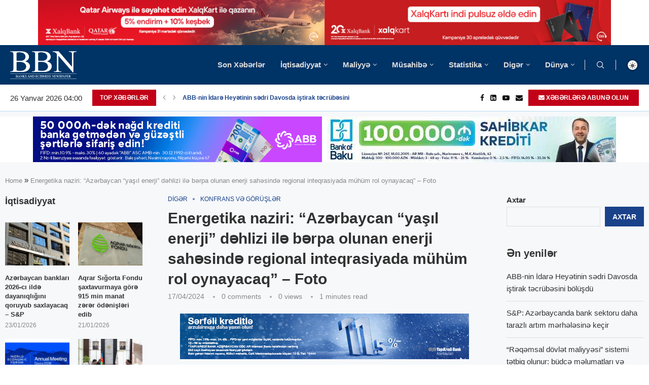

--- FILE ---
content_type: text/html; charset=UTF-8
request_url: https://currencyrate.today/load-converter?lg=en&tz=4&fm=AZN&to=USD&st=info&bg=FFFFFF&lr=&rd=&wp=ccc
body_size: 8655
content:
<!DOCTYPE html><html lang="en"><head><meta charset="utf-8"><meta http-equiv="X-UA-Compatible" content="IE=edge"><meta name="viewport" content="width=device-width,initial-scale=1"><meta content="telephone=no" name="format-detection"><meta content="email=no" name="format-detection"><title>Currency Converter</title><!--[if lt IE 9]><script src="https://oss.maxcdn.com/html5shiv/3.7.2/html5shiv.min.js"></script><script src="https://oss.maxcdn.com/respond/1.4.2/respond.min.js"></script><![endif]--><style>html{font-family:sans-serif;-ms-text-size-adjust:100%;-webkit-text-size-adjust:100%}body{margin:0}a{background:transparent}a:active,a:hover{outline:0}small{font-size:80%}button,input,optgroup,select{color:inherit;font:inherit;margin:0}button{overflow:visible}button,select{text-transform:none}button{-webkit-appearance:button;cursor:pointer}button::-moz-focus-inner,input::-moz-focus-inner{border:0;padding:0}input{line-height:normal}optgroup{font-weight:700}*{-webkit-box-sizing:border-box;box-sizing:border-box}:before,:after{-webkit-box-sizing:border-box;box-sizing:border-box}html{font-size:10px;-webkit-tap-highlight-color:rgba(0,0,0,0)}body{font-family:"Helvetica Neue",Helvetica,Arial,sans-serif;font-size:14px;line-height:1.42857143;color:#333;background-color:#fff}input,button,select{font-family:inherit;font-size:inherit;line-height:inherit}a{color:#428bca;text-decoration:none}a:hover,a:focus{color:#2a6496;text-decoration:underline}a:focus{outline:thin dotted;outline:5px auto -webkit-focus-ring-color;outline-offset:-2px}h4{font-family:inherit;font-weight:500;line-height:1.1;color:inherit;margin-top:10px;margin-bottom:10px;font-size:18px}p{margin:0 0 12px}small{font-size:85%}.text-center{text-align:center}.text-muted{color:#777}.form-control{display:block;width:100%;height:35px;padding:6px 12px;font-size:14px;line-height:1.42857143;color:#555;background-color:#fff;background-image:none;border:1px solid #ccc;border-radius:4px;-webkit-box-shadow:inset 0 1px 1px rgba(0,0,0,0.075);box-shadow:inset 0 1px 1px rgba(0,0,0,0.075);-webkit-transition:border-color ease-in-out .15s,box-shadow ease-in-out .15s;-o-transition:border-color ease-in-out .15s,box-shadow ease-in-out .15s;-webkit-transition:border-color ease-in-out .15s,-webkit-box-shadow ease-in-out .15s;transition:border-color ease-in-out .15s,-webkit-box-shadow ease-in-out .15s;transition:border-color ease-in-out .15s,box-shadow ease-in-out .15s;transition:border-color ease-in-out .15s,box-shadow ease-in-out .15s,-webkit-box-shadow ease-in-out .15s}.form-control:focus{border-color:#66afe9;outline:0;-webkit-box-shadow:inset 0 1px 1px rgba(0,0,0,.075),0 0 8px rgba(102,175,233,0.6);box-shadow:inset 0 1px 1px rgba(0,0,0,.075),0 0 8px rgba(102,175,233,0.6)}.form-control::-moz-placeholder{color:#777;opacity:1}.form-control:-ms-input-placeholder{color:#777}.form-control::-webkit-input-placeholder{color:#777}.form-group{margin-bottom:15px}.input-sm{height:30px;padding:5px;font-size:12px;line-height:1.5;border-radius:3px}select.input-sm{height:30px;line-height:30px}.btn{display:inline-block;margin-bottom:0;font-weight:400;text-align:center;vertical-align:middle;cursor:pointer;background-image:none;border:1px solid transparent;white-space:nowrap;padding:6px 12px;font-size:14px;line-height:1.42857143;border-radius:4px;-webkit-user-select:none;-moz-user-select:none;-ms-user-select:none;user-select:none}.btn:focus,.btn:active:focus{outline:thin dotted;outline:5px auto -webkit-focus-ring-color;outline-offset:-2px}.btn:hover,.btn:focus{color:#333;text-decoration:none}.btn:active{outline:0;background-image:none;-webkit-box-shadow:inset 0 3px 5px rgba(0,0,0,0.125);box-shadow:inset 0 3px 5px rgba(0,0,0,0.125)}.btn-default{color:#333;background-color:#fff;border-color:#ccc}.btn-default:hover,.btn-default:focus,.btn-default:active{color:#333;background-color:#e6e6e6;border-color:#adadad}.btn-default:active{background-image:none}.btn-primary{color:#fff;background-color:#428bca;border-color:#357ebd}.btn-primary:hover,.btn-primary:focus,.btn-primary:active{color:#fff;background-color:#3071a9;border-color:#285e8e}.btn-primary:active{background-image:none}.btn-success{color:#fff;background-color:#5cb85c;border-color:#4cae4c}.btn-success:hover,.btn-success:focus,.btn-success:active{color:#fff;background-color:#449d44;border-color:#398439}.btn-success:active{background-image:none}.btn-info{color:#fff;background-color:#5bc0de;border-color:#46b8da}.btn-info:hover,.btn-info:focus,.btn-info:active{color:#fff;background-color:#31b0d5;border-color:#269abc}.btn-info:active{background-image:none}.btn-warning{color:#fff;background-color:#f0ad4e;border-color:#eea236}.btn-warning:hover,.btn-warning:focus,.btn-warning:active{color:#fff;background-color:#ec971f;border-color:#d58512}.btn-warning:active{background-image:none}.btn-danger{color:#fff;background-color:#d9534f;border-color:#d43f3a}.btn-danger:hover,.btn-danger:focus,.btn-danger:active{color:#fff;background-color:#c9302c;border-color:#ac2925}.btn-danger:active{background-image:none}.btn-sm{padding:3px 6px 3px 7px;font-size:12px;line-height:1.5;border-radius:3px}.input-group{position:relative;display:table;border-collapse:separate}.input-group .form-control{position:relative;z-index:2;float:left;width:100%;margin-bottom:0}.input-group{position:relative;display:table;border-collapse:separate}.input-group .form-control{position:relative;z-index:2;float:left;width:100%;margin-bottom:0}.input-group-sm>.form-control,.input-group-sm>.input-group-addon,.input-group-sm>.input-group-btn>.btn{height:30px;padding:5px 10px;font-size:12px;line-height:1.5;border-radius:3px}.input-group-addon,.input-group-btn,.input-group .form-control{display:table-cell}.input-group .form-control:not(:first-child):not(:last-child){border-radius:0}.input-group-addon,.input-group-btn{width:1%;white-space:nowrap;vertical-align:middle}.input-group-addon{padding:6px 12px;font-size:14px;font-weight:400;line-height:1;color:#555;text-align:center;background-color:#eee;border:1px solid #ccc;border-radius:4px}.input-group-addon:first-child{border-bottom-right-radius:0;border-top-right-radius:0;border-right:0}.input-group-btn:last-child>.btn{border-bottom-left-radius:0;border-top-left-radius:0}.input-group-btn{position:relative;font-size:0;white-space:nowrap}.input-group-btn>.btn{position:relative}.input-group-btn>.btn:hover,.input-group-btn>.btn:focus,.input-group-btn>.btn:active{z-index:2}.input-group-btn:last-child>.btn{margin-left:-1px}.panel{background-color:#fff;border:1px solid transparent;border-radius:4px;-webkit-box-shadow:0 1px 1px rgba(0,0,0,0.05);box-shadow:0 1px 1px rgba(0,0,0,0.05)}.panel-body{padding:15px}.panel-heading{padding:10px 15px;border-bottom:1px solid transparent;border-top-right-radius:3px;border-top-left-radius:3px}.panel-title{font-weight: bold;margin-top:0;margin-bottom:0;font-size:13px;color:inherit}.panel-title>a{color:inherit}.panel-footer{padding:10px 15px;background-color:#f5f5f5;border-top:1px solid #ddd;border-bottom-right-radius:3px;border-bottom-left-radius:3px}.panel-default{border-color:#ddd}.panel-default>.panel-heading{color:#333;background-color:#f5f5f5;border-color:#ddd}.panel-primary{border-color:#428bca}.panel-primary>.panel-heading{color:#fff;background-color:#428bca;border-color:#428bca}.panel-success{border-color:#d6e9c6}.panel-success>.panel-heading{color:#3c763d;background-color:#dff0d8;border-color:#d6e9c6}.panel-info{border-color:#bce8f1}.panel-info>.panel-heading{color:#31708f;background-color:#d9edf7;border-color:#bce8f1}.panel-warning{border-color:#faebcc}.panel-warning>.panel-heading{color:#8a6d3b;background-color:#fcf8e3;border-color:#faebcc}.panel-danger{border-color:#ebccd1}.panel-danger>.panel-heading{color:#a94442;background-color:#f2dede;border-color:#ebccd1}.panel-body:before,.panel-body:after{content:" ";display:table}.panel-body:after{clear:both}.pull-right{float:right!important}small{font-size:.5em;font-weight:200;color:#999}.panel-title{white-space:nowrap;overflow:hidden;-o-text-overflow:ellipsis;text-overflow:ellipsis;min-width:0}.result{font-size:19px;font-weight:bolder}.datetime{font-size:.7em;padding-top:9px}.title-logo{font-size:.8em}</style></head><body style="background-color:transparent"><div class="panel panel-info"><div class="panel-heading"><h4 class="panel-title title-logo"><a href="https://currencyrate.today" rel="noopener nofollow" target="_blank">Currency Converter</a></h4></div><div id="converter" data-base="USD" class="panel-body"><div class="form-group"><div class="input-group input-group-sm"><div class="input-group-addon" id="currency-code">AZN</div><input aria-label="Amount" class="form-control" id="amount" name="amount" type="text" autocomplete="off" value="1"><span class="input-group-btn"><button id="swap" title="Swap currencies" class="btn btn-default btn-info" type="button"><svg width="16" height="16" role="img" fill="white" viewBox="0 0 1792 1792" xmlns="http://www.w3.org/2000/svg"><title>Swap currencies</title><path d="M1792 1184v192q0 13-9.5 22.5t-22.5 9.5h-1376v192q0 13-9.5 22.5t-22.5 9.5q-12 0-24-10l-319-320q-9-9-9-22 0-14 9-23l320-320q9-9 23-9 13 0 22.5 9.5t9.5 22.5v192h1376q13 0 22.5 9.5t9.5 22.5zm0-544q0 14-9 23l-320 320q-9 9-23 9-13 0-22.5-9.5t-9.5-22.5v-192h-1376q-13 0-22.5-9.5t-9.5-22.5v-192q0-13 9.5-22.5t22.5-9.5h1376v-192q0-14 9-23t23-9q12 0 24 10l319 319q9 9 9 23z"/></svg></button></span></div></div><div class="form-group"><select class="form-control input-sm currency-form" name="from" id="from" data-currency-code="AZN"><optgroup label="Popular"><option data-rate="1.645953" value="BGN">BGN - Bulgarian Lev</option><option data-rate="0.0000115685" value="BTC">BTC - Bitcoin</option><option data-rate="1" value="USD">USD - US Dollar</option><option data-rate="0.8412" value="EUR">EUR - Euro</option><option data-rate="0.731053" value="GBP">GBP - British Pound Sterling</option><option data-rate="1.442576" value="AUD">AUD - Australian Dollar</option><option data-rate="1.370122" value="CAD">CAD - Canadian Dollar</option><option data-rate="0.775124" value="CHF">CHF - Swiss Franc</option><option data-rate="6.9736" value="CNY">CNY - Chinese Yuan</option><option data-rate="154.582125" value="JPY">JPY - Japanese Yen</option><option data-rate="1.27045" value="SGD">SGD - Singapore Dollar</option><option data-rate="1.676892" value="NZD">NZD - New Zealand Dollar</option><option data-rate="277.647469" value="PKR">PKR - Pakistani Rupee</option><option data-rate="7.796685" value="HKD">HKD - Hong Kong Dollar</option><option data-rate="1446.445422" value="KRW">KRW - South Korean Won</option><option data-rate="17.391646" value="MXN">MXN - Mexican Peso</option><option data-rate="9.72002" value="NOK">NOK - Norwegian Krone</option><option data-rate="870.052609" value="CLP">CLP - Chilean Peso</option><option data-rate="1414.97065" value="NGN">NGN - Nigerian Naira</option><option data-rate="5.290552" value="BRL">BRL - Brazilian Real</option><option data-rate="74.829476" value="RUB">RUB - Russian Ruble</option><option data-rate="42.786745" value="UAH">UAH - Ukrainian Hryvnia</option><option data-rate="30.76458" value="THB">THB - Thai Baht</option><option data-rate="3.539835" value="PLN">PLN - Polish Zloty</option><option data-rate="91.642225" value="INR">INR - Indian Rupee</option><option data-rate="0.0003569384" value="ETH">ETH - Ethereum</option></optgroup><optgroup label="Other"><option data-rate="65.781617" value="AFN">AFN - Afghan Afghani</option><option data-rate="81.667163" value="ALL">ALL - Albanian Lek</option><option data-rate="129.213987" value="DZD">DZD - Algerian Dinar</option><option data-rate="912.215" value="AOA">AOA - Angolan Kwanza</option><option data-rate="1410.824727" value="ARS">ARS - Argentine Peso</option><option data-rate="375.497019" value="AMD">AMD - Armenian Dram</option><option data-rate="1.8015" value="AWG">AWG - Aruban Florin</option><option data-rate="1.7" value="AZN" selected>AZN - Azerbaijani Manat</option><option data-rate="1" value="BSD">BSD - Bahamian Dollar</option><option data-rate="0.374096" value="BHD">BHD - Bahraini Dinar</option><option data-rate="121.384787" value="BDT">BDT - Bangladeshi Taka</option><option data-rate="2" value="BBD">BBD - Barbadian Dollar</option><option data-rate="2.809147" value="BYN">BYN - Belarusian Ruble</option><option data-rate="1.995688" value="BZD">BZD - Belize Dollar</option><option data-rate="1" value="BMD">BMD - Bermudan Dollar</option><option data-rate="91.086791" value="BTN">BTN - Bhutanese Ngultrum</option><option data-rate="6.857167" value="BOB">BOB - Bolivian Boliviano</option><option data-rate="1.653464" value="BAM">BAM - Bosnia-Herzegovina Mark</option><option data-rate="13.764213" value="BWP">BWP - Botswanan Pula</option><option data-rate="1.269223" value="BND">BND - Brunei Dollar</option><option data-rate="2099.9" value="MMK">MMK - Burmese kyat (Myanmar Kyat)</option><option data-rate="2938.847323" value="BIF">BIF - Burundian Franc</option><option data-rate="3993.735662" value="KHR">KHR - Cambodian Riel</option><option data-rate="93.21976" value="CVE">CVE - Cape Verdean Escudo</option><option data-rate="0.826986" value="KYD">KYD - Cayman Islands Dollar</option><option data-rate="551.791184" value="XOF">XOF - CFA Franc BCEAO</option><option data-rate="551.791184" value="XAF">XAF - CFA Franc BEAC</option><option data-rate="100.38189" value="XPF">XPF - CFP Franc</option><option data-rate="0.022047" value="CLF">CLF - Chilean Unit of Account (UF)</option><option data-rate="6.946827" value="CNH">CNH - Chinese Yuan (Offshore)</option><option data-rate="3557.254465" value="COP">COP - Colombian Peso</option><option data-rate="414.021158" value="KMF">KMF - Comorian Franc</option><option data-rate="2267.4107" value="CDF">CDF - Congolese Franc</option><option data-rate="491.102017" value="CRC">CRC - Costa Rican Colón</option><option data-rate="6.34074" value="HRK">HRK - Croatian Kuna</option><option data-rate="1" value="CUC">CUC - Cuban Convertible Peso</option><option data-rate="25.75" value="CUP">CUP - Cuban Peso</option><option data-rate="20.41565" value="CZK">CZK - Czech Koruna</option><option data-rate="6.283111" value="DKK">DKK - Danish Krone</option><option data-rate="176.70883" value="DJF">DJF - Djiboutian Franc</option><option data-rate="8.4145924136" value="DOGE">DOGE - DogeCoin</option><option data-rate="62.518492" value="DOP">DOP - Dominican Peso</option><option data-rate="2.70255" value="XCD">XCD - East Caribbean Dollar</option><option data-rate="46.860729" value="EGP">EGP - Egyptian Pound</option><option data-rate="3.6725" value="AED">AED - Emirati Dirham</option><option data-rate="15" value="ERN">ERN - Eritrean Nakfa</option><option data-rate="154.568876" value="ETB">ETB - Ethiopian Birr</option><option data-rate="0.731053" value="FKP">FKP - Falkland Islands Pound</option><option data-rate="2.2503" value="FJD">FJD - Fijian Dollar</option><option data-rate="72.997501" value="GMD">GMD - Gambian Dalasi</option><option data-rate="2.692" value="GEL">GEL - Georgian Lari</option><option data-rate="10.816249" value="GHS">GHS - Ghanaian Cedi</option><option data-rate="0.731053" value="GIP">GIP - Gibraltar Pound</option><option data-rate="0.00020046" value="XAU">XAU - Gold (ounce)</option><option data-rate="7.61635" value="GTQ">GTQ - Guatemalan Quetzal</option><option data-rate="0.731053" value="GGP">GGP - Guernsey pound</option><option data-rate="8691.753281" value="GNF">GNF - Guinean Franc</option><option data-rate="207.608714" value="GYD">GYD - Guyanese dollar</option><option data-rate="130.143273" value="HTG">HTG - Haitian Gourde</option><option data-rate="26.174917" value="HNL">HNL - Honduran Lempira</option><option data-rate="321.35982" value="HUF">HUF - Hungarian Forint</option><option data-rate="123.366406" value="ISK">ISK - Icelandic Króna</option><option data-rate="16809.79767" value="IDR">IDR - Indonesian Rupiah</option><option data-rate="42086" value="IRR">IRR - Iranian Rial</option><option data-rate="1299.996822" value="IQD">IQD - Iraqi Dinar</option><option data-rate="3.134871" value="ILS">ILS - Israeli Sheqel</option><option data-rate="156.199033" value="JMD">JMD - Jamaican Dollar</option><option data-rate="0.731053" value="JEP">JEP - Jersey pound</option><option data-rate="0.709" value="JOD">JOD - Jordanian Dinar</option><option data-rate="499.530813" value="KZT">KZT - Kazakhstani Tenge</option><option data-rate="127.902961" value="KES">KES - Kenyan Shilling</option><option data-rate="0.305586" value="KWD">KWD - Kuwaiti Dinar</option><option data-rate="87.4496" value="KGS">KGS - Kyrgystani Som</option><option data-rate="21443.439587" value="LAK">LAK - Laotian Kip</option><option data-rate="88855.236901" value="LBP">LBP - Lebanese Pound</option><option data-rate="16.016147" value="LSL">LSL - Lesotho Loti</option><option data-rate="183.57357" value="LRD">LRD - Liberian Dollar</option><option data-rate="6.313565" value="LYD">LYD - Libyan Dinar</option><option data-rate="320" value="LD">LD - Linden Dollar</option><option data-rate="7.970072" value="MOP">MOP - Macanese Pataca</option><option data-rate="52.102968" value="MKD">MKD - Macedonian Denar</option><option data-rate="4489.144858" value="MGA">MGA - Malagasy Ariary</option><option data-rate="1720.674101" value="MWK">MWK - Malawian Kwacha</option><option data-rate="4.0055" value="MYR">MYR - Malaysian Ringgit</option><option data-rate="15.45" value="MVR">MVR - Maldivian Rufiyaa</option><option data-rate="0.731053" value="IMP">IMP - Manx pound</option><option data-rate="356.999828" value="MRO">MRO - Mauritanian Ouguiya</option><option data-rate="45.910001" value="MUR">MUR - Mauritian Rupee</option><option data-rate="16.913021" value="MDL">MDL - Moldovan Leu</option><option data-rate="3560" value="MNT">MNT - Mongolian Tugrik</option><option data-rate="9.089318" value="MAD">MAD - Moroccan Dirham</option><option data-rate="63.83001" value="MZN">MZN - Mozambican Metical</option><option data-rate="16.016147" value="NAD">NAD - Namibian Dollar</option><option data-rate="145.73867" value="NPR">NPR - Nepalese Rupee</option><option data-rate="1.79" value="ANG">ANG - Netherlands Antillean Guilder</option><option data-rate="31.384867" value="TWD">TWD - New Taiwan Dollar</option><option data-rate="36.513507" value="NIO">NIO - Nicaraguan Córdoba</option><option data-rate="900" value="KPW">KPW - North Korean Won</option><option data-rate="0.384192" value="OMR">OMR - Omani Rial</option><option data-rate="0.00049478" value="XPD">XPD - Palladium (ounce)</option><option data-rate="1" value="PAB">PAB - Panamanian Balboa</option><option data-rate="4.243987" value="PGK">PGK - Papua New Guinean Kina</option><option data-rate="6635.602491" value="PYG">PYG - Paraguayan Guarani</option><option data-rate="3.328994" value="PEN">PEN - Peruvian Nuevo Sol</option><option data-rate="58.985165" value="PHP">PHP - Philippine Peso</option><option data-rate="0.00036567" value="XPT">XPT - Platinum (ounce)</option><option data-rate="3.617788" value="QAR">QAR - Qatari Rial</option><option data-rate="4.31508" value="RON">RON - Romanian Leu</option><option data-rate="1447.26244" value="RWF">RWF - Rwandan Franc</option><option data-rate="0.731053" value="SHP">SHP - Saint Helena Pound</option><option data-rate="8.682419" value="SVC">SVC - Salvadoran Colón</option><option data-rate="2.7678" value="WST">WST - Samoan Tala</option><option data-rate="22281.8" value="STD">STD - Sao Tome and Principe Dobra</option><option data-rate="20.712685" value="STN">STN - São Tomé and Príncipe Dobra</option><option data-rate="3.74769" value="SAR">SAR - Saudi Riyal</option><option data-rate="99.27745" value="RSD">RSD - Serbian Dinar</option><option data-rate="14.255768" value="SCR">SCR - Seychellois Rupee</option><option data-rate="20969.5" value="SLL">SLL - Sierra Leonean Leone</option><option data-rate="0.00968034" value="XAG">XAG - Silver (ounce)</option><option data-rate="8.12361" value="SBD">SBD - Solomon Islands Dollar</option><option data-rate="566.090107" value="SOS">SOS - Somali Shilling</option><option data-rate="16.073632" value="ZAR">ZAR - South African Rand</option><option data-rate="130.26" value="SSP">SSP - South Sudanese Pound</option><option data-rate="0.68969" value="XDR">XDR - Special Drawing Rights</option><option data-rate="307.418565" value="LKR">LKR - Sri Lankan Rupee</option><option data-rate="601.5" value="SDG">SDG - Sudanese Pound</option><option data-rate="38.121" value="SRD">SRD - Surinamese Dollar</option><option data-rate="16.012173" value="SZL">SZL - Swazi Lilangeni</option><option data-rate="8.887737" value="SEK">SEK - Swedish Krona</option><option data-rate="13002" value="SYP">SYP - Syrian Pound</option><option data-rate="9.2781" value="TJS">TJS - Tajikistani Somoni</option><option data-rate="2543.250466" value="TZS">TZS - Tanzanian Shilling</option><option data-rate="2.407551" value="TOP">TOP - Tongan Paanga</option><option data-rate="6.7405" value="TTD">TTD - Trinidad and Tobago Dollar</option><option data-rate="2.888786" value="TND">TND - Tunisian Dinar</option><option data-rate="43.393294" value="TRY">TRY - Turkish Lira</option><option data-rate="3.5" value="TMT">TMT - Turkmenistan Manat</option><option data-rate="3507.638435" value="UGX">UGX - Ugandan Shilling</option><option data-rate="37.556466" value="UYU">UYU - Uruguayan Peso</option><option data-rate="12043.851003" value="UZS">UZS - Uzbekistan Som</option><option data-rate="121.3" value="VUV">VUV - Vanuatu Vatu</option><option data-rate="354.040034" value="VES">VES - Venezuelan bolívar soberano</option><option data-rate="26245.892126" value="VND">VND - Vietnamese Dong</option><option data-rate="238.284997" value="YER">YER - Yemeni Rial</option><option data-rate="19.467388" value="ZMW">ZMW - Zambian Kwacha</option><option data-rate="322" value="ZWL">ZWL - Zimbabwean Dollar (2009)</option></optgroup></select></div><div class="form-group"><select class="form-control input-sm currency-form" name="to" id="to" data-currency-code="USD"><optgroup label="Popular"><option data-rate="1.645953" value="BGN">BGN - Bulgarian Lev</option><option data-rate="0.0000115685" value="BTC">BTC - Bitcoin</option><option data-rate="1" value="USD" selected>USD - US Dollar</option><option data-rate="0.8412" value="EUR">EUR - Euro</option><option data-rate="0.731053" value="GBP">GBP - British Pound Sterling</option><option data-rate="1.442576" value="AUD">AUD - Australian Dollar</option><option data-rate="1.370122" value="CAD">CAD - Canadian Dollar</option><option data-rate="0.775124" value="CHF">CHF - Swiss Franc</option><option data-rate="6.9736" value="CNY">CNY - Chinese Yuan</option><option data-rate="154.582125" value="JPY">JPY - Japanese Yen</option><option data-rate="1.27045" value="SGD">SGD - Singapore Dollar</option><option data-rate="1.676892" value="NZD">NZD - New Zealand Dollar</option><option data-rate="277.647469" value="PKR">PKR - Pakistani Rupee</option><option data-rate="7.796685" value="HKD">HKD - Hong Kong Dollar</option><option data-rate="1446.445422" value="KRW">KRW - South Korean Won</option><option data-rate="17.391646" value="MXN">MXN - Mexican Peso</option><option data-rate="9.72002" value="NOK">NOK - Norwegian Krone</option><option data-rate="870.052609" value="CLP">CLP - Chilean Peso</option><option data-rate="1414.97065" value="NGN">NGN - Nigerian Naira</option><option data-rate="5.290552" value="BRL">BRL - Brazilian Real</option><option data-rate="74.829476" value="RUB">RUB - Russian Ruble</option><option data-rate="42.786745" value="UAH">UAH - Ukrainian Hryvnia</option><option data-rate="30.76458" value="THB">THB - Thai Baht</option><option data-rate="3.539835" value="PLN">PLN - Polish Zloty</option><option data-rate="91.642225" value="INR">INR - Indian Rupee</option><option data-rate="0.0003569384" value="ETH">ETH - Ethereum</option></optgroup><optgroup label="Other"><option data-rate="65.781617" value="AFN">AFN - Afghan Afghani</option><option data-rate="81.667163" value="ALL">ALL - Albanian Lek</option><option data-rate="129.213987" value="DZD">DZD - Algerian Dinar</option><option data-rate="912.215" value="AOA">AOA - Angolan Kwanza</option><option data-rate="1410.824727" value="ARS">ARS - Argentine Peso</option><option data-rate="375.497019" value="AMD">AMD - Armenian Dram</option><option data-rate="1.8015" value="AWG">AWG - Aruban Florin</option><option data-rate="1.7" value="AZN">AZN - Azerbaijani Manat</option><option data-rate="1" value="BSD">BSD - Bahamian Dollar</option><option data-rate="0.374096" value="BHD">BHD - Bahraini Dinar</option><option data-rate="121.384787" value="BDT">BDT - Bangladeshi Taka</option><option data-rate="2" value="BBD">BBD - Barbadian Dollar</option><option data-rate="2.809147" value="BYN">BYN - Belarusian Ruble</option><option data-rate="1.995688" value="BZD">BZD - Belize Dollar</option><option data-rate="1" value="BMD">BMD - Bermudan Dollar</option><option data-rate="91.086791" value="BTN">BTN - Bhutanese Ngultrum</option><option data-rate="6.857167" value="BOB">BOB - Bolivian Boliviano</option><option data-rate="1.653464" value="BAM">BAM - Bosnia-Herzegovina Mark</option><option data-rate="13.764213" value="BWP">BWP - Botswanan Pula</option><option data-rate="1.269223" value="BND">BND - Brunei Dollar</option><option data-rate="2099.9" value="MMK">MMK - Burmese kyat (Myanmar Kyat)</option><option data-rate="2938.847323" value="BIF">BIF - Burundian Franc</option><option data-rate="3993.735662" value="KHR">KHR - Cambodian Riel</option><option data-rate="93.21976" value="CVE">CVE - Cape Verdean Escudo</option><option data-rate="0.826986" value="KYD">KYD - Cayman Islands Dollar</option><option data-rate="551.791184" value="XOF">XOF - CFA Franc BCEAO</option><option data-rate="551.791184" value="XAF">XAF - CFA Franc BEAC</option><option data-rate="100.38189" value="XPF">XPF - CFP Franc</option><option data-rate="0.022047" value="CLF">CLF - Chilean Unit of Account (UF)</option><option data-rate="6.946827" value="CNH">CNH - Chinese Yuan (Offshore)</option><option data-rate="3557.254465" value="COP">COP - Colombian Peso</option><option data-rate="414.021158" value="KMF">KMF - Comorian Franc</option><option data-rate="2267.4107" value="CDF">CDF - Congolese Franc</option><option data-rate="491.102017" value="CRC">CRC - Costa Rican Colón</option><option data-rate="6.34074" value="HRK">HRK - Croatian Kuna</option><option data-rate="1" value="CUC">CUC - Cuban Convertible Peso</option><option data-rate="25.75" value="CUP">CUP - Cuban Peso</option><option data-rate="20.41565" value="CZK">CZK - Czech Koruna</option><option data-rate="6.283111" value="DKK">DKK - Danish Krone</option><option data-rate="176.70883" value="DJF">DJF - Djiboutian Franc</option><option data-rate="8.4145924136" value="DOGE">DOGE - DogeCoin</option><option data-rate="62.518492" value="DOP">DOP - Dominican Peso</option><option data-rate="2.70255" value="XCD">XCD - East Caribbean Dollar</option><option data-rate="46.860729" value="EGP">EGP - Egyptian Pound</option><option data-rate="3.6725" value="AED">AED - Emirati Dirham</option><option data-rate="15" value="ERN">ERN - Eritrean Nakfa</option><option data-rate="154.568876" value="ETB">ETB - Ethiopian Birr</option><option data-rate="0.731053" value="FKP">FKP - Falkland Islands Pound</option><option data-rate="2.2503" value="FJD">FJD - Fijian Dollar</option><option data-rate="72.997501" value="GMD">GMD - Gambian Dalasi</option><option data-rate="2.692" value="GEL">GEL - Georgian Lari</option><option data-rate="10.816249" value="GHS">GHS - Ghanaian Cedi</option><option data-rate="0.731053" value="GIP">GIP - Gibraltar Pound</option><option data-rate="0.00020046" value="XAU">XAU - Gold (ounce)</option><option data-rate="7.61635" value="GTQ">GTQ - Guatemalan Quetzal</option><option data-rate="0.731053" value="GGP">GGP - Guernsey pound</option><option data-rate="8691.753281" value="GNF">GNF - Guinean Franc</option><option data-rate="207.608714" value="GYD">GYD - Guyanese dollar</option><option data-rate="130.143273" value="HTG">HTG - Haitian Gourde</option><option data-rate="26.174917" value="HNL">HNL - Honduran Lempira</option><option data-rate="321.35982" value="HUF">HUF - Hungarian Forint</option><option data-rate="123.366406" value="ISK">ISK - Icelandic Króna</option><option data-rate="16809.79767" value="IDR">IDR - Indonesian Rupiah</option><option data-rate="42086" value="IRR">IRR - Iranian Rial</option><option data-rate="1299.996822" value="IQD">IQD - Iraqi Dinar</option><option data-rate="3.134871" value="ILS">ILS - Israeli Sheqel</option><option data-rate="156.199033" value="JMD">JMD - Jamaican Dollar</option><option data-rate="0.731053" value="JEP">JEP - Jersey pound</option><option data-rate="0.709" value="JOD">JOD - Jordanian Dinar</option><option data-rate="499.530813" value="KZT">KZT - Kazakhstani Tenge</option><option data-rate="127.902961" value="KES">KES - Kenyan Shilling</option><option data-rate="0.305586" value="KWD">KWD - Kuwaiti Dinar</option><option data-rate="87.4496" value="KGS">KGS - Kyrgystani Som</option><option data-rate="21443.439587" value="LAK">LAK - Laotian Kip</option><option data-rate="88855.236901" value="LBP">LBP - Lebanese Pound</option><option data-rate="16.016147" value="LSL">LSL - Lesotho Loti</option><option data-rate="183.57357" value="LRD">LRD - Liberian Dollar</option><option data-rate="6.313565" value="LYD">LYD - Libyan Dinar</option><option data-rate="320" value="LD">LD - Linden Dollar</option><option data-rate="7.970072" value="MOP">MOP - Macanese Pataca</option><option data-rate="52.102968" value="MKD">MKD - Macedonian Denar</option><option data-rate="4489.144858" value="MGA">MGA - Malagasy Ariary</option><option data-rate="1720.674101" value="MWK">MWK - Malawian Kwacha</option><option data-rate="4.0055" value="MYR">MYR - Malaysian Ringgit</option><option data-rate="15.45" value="MVR">MVR - Maldivian Rufiyaa</option><option data-rate="0.731053" value="IMP">IMP - Manx pound</option><option data-rate="356.999828" value="MRO">MRO - Mauritanian Ouguiya</option><option data-rate="45.910001" value="MUR">MUR - Mauritian Rupee</option><option data-rate="16.913021" value="MDL">MDL - Moldovan Leu</option><option data-rate="3560" value="MNT">MNT - Mongolian Tugrik</option><option data-rate="9.089318" value="MAD">MAD - Moroccan Dirham</option><option data-rate="63.83001" value="MZN">MZN - Mozambican Metical</option><option data-rate="16.016147" value="NAD">NAD - Namibian Dollar</option><option data-rate="145.73867" value="NPR">NPR - Nepalese Rupee</option><option data-rate="1.79" value="ANG">ANG - Netherlands Antillean Guilder</option><option data-rate="31.384867" value="TWD">TWD - New Taiwan Dollar</option><option data-rate="36.513507" value="NIO">NIO - Nicaraguan Córdoba</option><option data-rate="900" value="KPW">KPW - North Korean Won</option><option data-rate="0.384192" value="OMR">OMR - Omani Rial</option><option data-rate="0.00049478" value="XPD">XPD - Palladium (ounce)</option><option data-rate="1" value="PAB">PAB - Panamanian Balboa</option><option data-rate="4.243987" value="PGK">PGK - Papua New Guinean Kina</option><option data-rate="6635.602491" value="PYG">PYG - Paraguayan Guarani</option><option data-rate="3.328994" value="PEN">PEN - Peruvian Nuevo Sol</option><option data-rate="58.985165" value="PHP">PHP - Philippine Peso</option><option data-rate="0.00036567" value="XPT">XPT - Platinum (ounce)</option><option data-rate="3.617788" value="QAR">QAR - Qatari Rial</option><option data-rate="4.31508" value="RON">RON - Romanian Leu</option><option data-rate="1447.26244" value="RWF">RWF - Rwandan Franc</option><option data-rate="0.731053" value="SHP">SHP - Saint Helena Pound</option><option data-rate="8.682419" value="SVC">SVC - Salvadoran Colón</option><option data-rate="2.7678" value="WST">WST - Samoan Tala</option><option data-rate="22281.8" value="STD">STD - Sao Tome and Principe Dobra</option><option data-rate="20.712685" value="STN">STN - São Tomé and Príncipe Dobra</option><option data-rate="3.74769" value="SAR">SAR - Saudi Riyal</option><option data-rate="99.27745" value="RSD">RSD - Serbian Dinar</option><option data-rate="14.255768" value="SCR">SCR - Seychellois Rupee</option><option data-rate="20969.5" value="SLL">SLL - Sierra Leonean Leone</option><option data-rate="0.00968034" value="XAG">XAG - Silver (ounce)</option><option data-rate="8.12361" value="SBD">SBD - Solomon Islands Dollar</option><option data-rate="566.090107" value="SOS">SOS - Somali Shilling</option><option data-rate="16.073632" value="ZAR">ZAR - South African Rand</option><option data-rate="130.26" value="SSP">SSP - South Sudanese Pound</option><option data-rate="0.68969" value="XDR">XDR - Special Drawing Rights</option><option data-rate="307.418565" value="LKR">LKR - Sri Lankan Rupee</option><option data-rate="601.5" value="SDG">SDG - Sudanese Pound</option><option data-rate="38.121" value="SRD">SRD - Surinamese Dollar</option><option data-rate="16.012173" value="SZL">SZL - Swazi Lilangeni</option><option data-rate="8.887737" value="SEK">SEK - Swedish Krona</option><option data-rate="13002" value="SYP">SYP - Syrian Pound</option><option data-rate="9.2781" value="TJS">TJS - Tajikistani Somoni</option><option data-rate="2543.250466" value="TZS">TZS - Tanzanian Shilling</option><option data-rate="2.407551" value="TOP">TOP - Tongan Paanga</option><option data-rate="6.7405" value="TTD">TTD - Trinidad and Tobago Dollar</option><option data-rate="2.888786" value="TND">TND - Tunisian Dinar</option><option data-rate="43.393294" value="TRY">TRY - Turkish Lira</option><option data-rate="3.5" value="TMT">TMT - Turkmenistan Manat</option><option data-rate="3507.638435" value="UGX">UGX - Ugandan Shilling</option><option data-rate="37.556466" value="UYU">UYU - Uruguayan Peso</option><option data-rate="12043.851003" value="UZS">UZS - Uzbekistan Som</option><option data-rate="121.3" value="VUV">VUV - Vanuatu Vatu</option><option data-rate="354.040034" value="VES">VES - Venezuelan bolívar soberano</option><option data-rate="26245.892126" value="VND">VND - Vietnamese Dong</option><option data-rate="238.284997" value="YER">YER - Yemeni Rial</option><option data-rate="19.467388" value="ZMW">ZMW - Zambian Kwacha</option><option data-rate="322" value="ZWL">ZWL - Zimbabwean Dollar (2009)</option></optgroup></select></div><p class="text-center" id="result-wrap"><span class="result" id="result-fit">0</span></p></div><div class="panel-footer"><a href="https://currencyrate.today/converter-widget" rel="noopener nofollow" title="Get widget - Currency Converter" target="_blank" class="btn btn-sm btn-info"><svg role="img" style="position:relative;top:3px;" fill="white" width="16" height="16" viewBox="0 0 1792 1792" xmlns="http://www.w3.org/2000/svg"><title>Get widget - Currency Converter</title><path d="M1600 736v192q0 40-28 68t-68 28h-416v416q0 40-28 68t-68 28h-192q-40 0-68-28t-28-68v-416h-416q-40 0-68-28t-28-68v-192q0-40 28-68t68-28h416v-416q0-40 28-68t68-28h192q40 0 68 28t28 68v416h416q40 0 68 28t28 68z"/></svg></a><p class="text-muted pull-right datetime">26 Jan, 2026</p></div></div><script>"use strict";!function(e,t){var n=function(e){return new s(e)};n.version="0.2";var r=e.fxSetup||{rates:{},base:""};n.rates=r.rates,n.base=r.base,n.settings={from:r.from||n.base,to:r.to||n.base};var o,a=n.convert=function(e,t){if("object"==typeof e&&e.length){for(var r=0;r<e.length;r++)e[r]=a(e[r],t);return e}return(t=t||{}).from||(t.from=n.settings.from),t.to||(t.to=n.settings.to),e*i(t.to,t.from)},i=function(e,t){var r=n.rates;if(r[n.base]=1,!r[e]||!r[t])throw"fx error";return t===n.base?r[e]:e===n.base?1/r[t]:r[e]*(1/r[t])},s=function(e){"string"==typeof e?(this._v=parseFloat(e.replace(/[^0-9-.]/g,"")),this._fx=e.replace(/([^A-Za-z])/g,"")):this._v=e},c=n.prototype=s.prototype;c.convert=function(){var e=Array.prototype.slice.call(arguments);return e.unshift(this._v),a.apply(n,e)},c.from=function(e){var t=n(a(this._v,{from:e,to:n.base}));return t._fx=n.base,t},c.to=function(e){return a(this._v,{from:this._fx?this._fx:n.settings.from,to:e})},"undefined"!=typeof exports?("undefined"!=typeof module&&module.exports&&(exports=module.exports=n),exports.fx=n):"function"==typeof define&&define.amd?define([],function(){return n}):(n.noConflict=(o=e.fx,function(){return e.fx=o,n.noConflict=void 0,n}),e.fx=n)}(this);var _number_format=function(e,t,n){var r=Number(e),o=t;if(0===r)return 0;if(r<=1e-12)o=9;else if(r.toFixed(5)<1){var a=-Math.floor(Math.log(r)/Math.log(10)+1);o=-0===a?3:a+3}switch(n){case"ceil":Math.ceil(r*Math.pow(10,o))/Math.pow(10,o);break;case"floor":Math.floor(r*Math.pow(10,o))/Math.pow(10,o)}return function(e,t,n,r){e=(e+"").replace(/[^0-9+\-Ee.]/g,"");var o,a,i,s=isFinite(+e)?+e:0,c=isFinite(+t)?Math.abs(t):0,f=void 0===r?",":r,u=void 0===n?".":n,d="";return(d=(c?(o=s,a=c,i=Math.pow(10,a),""+Math.round(o*i)/i):""+Math.round(s)).split("."))[0].length>3&&(d[0]=d[0].replace(/\B(?=(?:\d{3})+(?!\d))/g,f)),(d[1]||"").length<c&&(d[1]=d[1]||"",d[1]+=new Array(c-d[1].length+1).join("0")),d.join(u)}(r,o,"."," ")};!function(e,t){var n=t.querySelectorAll(".currency-form");t.getElementById("swap").addEventListener("click",function(e){e.preventDefault(),r()});var r=function(){var e=t.querySelectorAll(".currency-form"),n=e[1].selectedIndex,r=e[0].selectedIndex;e[0].selectedIndex=n,e[1].selectedIndex=r,e[0].dispatchEvent(new Event("change")),e[1].dispatchEvent(new Event("change"))},o=function(e){for(var r=t.getElementById("converter").getAttribute("data-base"),o=n[0],a=n[1],i=o.getAttribute("data-currency-code"),s=a.getAttribute("data-currency-code"),c={},f=0;f<n.length;f++)c[n[f].getAttribute("data-currency-code")]=n[f].options[n[f].selectedIndex].getAttribute("data-rate");if("undefined"!=typeof fx&&fx.rates)fx.base=r,fx.rates=c;else;t.getElementById("result-fit").innerHTML=_number_format(fx.convert(e,{to:s,from:i}),2)+" <small>"+s+"</small>",t.getElementById("currency-code").innerHTML=i};t.getElementById("amount").addEventListener("input",function(){o(this.value)},!1),n[0].addEventListener("change",function(){this.setAttribute("data-currency-code",this.value),o(t.getElementById("amount").value)},!1),n[1].addEventListener("change",function(){this.setAttribute("data-currency-code",this.value),o(t.getElementById("amount").value)},!1),document.onload=o(t.getElementById("amount").value)}(window,document);</script><!-- 0.0038 --><script defer src="https://static.cloudflareinsights.com/beacon.min.js/vcd15cbe7772f49c399c6a5babf22c1241717689176015" integrity="sha512-ZpsOmlRQV6y907TI0dKBHq9Md29nnaEIPlkf84rnaERnq6zvWvPUqr2ft8M1aS28oN72PdrCzSjY4U6VaAw1EQ==" data-cf-beacon='{"version":"2024.11.0","token":"990edf78d45346faa514730e1d66f2fa","server_timing":{"name":{"cfCacheStatus":true,"cfEdge":true,"cfExtPri":true,"cfL4":true,"cfOrigin":true,"cfSpeedBrain":true},"location_startswith":null}}' crossorigin="anonymous"></script>
</body></html>